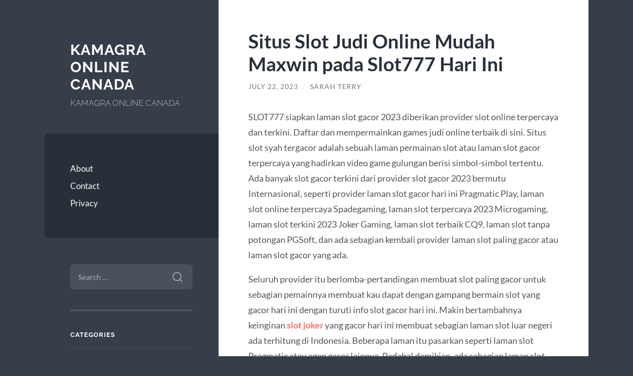

--- FILE ---
content_type: text/html; charset=UTF-8
request_url: http://kamagraonline-canada.com/situs-slot-judi-online-mudah-maxwin-pada-slot777-hari-ini/
body_size: 12783
content:
<!DOCTYPE html>

<html lang="en-US">

	<head>

		<meta charset="UTF-8">
		<meta name="viewport" content="width=device-width, initial-scale=1.0" >

		<link rel="profile" href="http://gmpg.org/xfn/11">

		<meta name='robots' content='index, follow, max-image-preview:large, max-snippet:-1, max-video-preview:-1' />

	<!-- This site is optimized with the Yoast SEO plugin v26.8 - https://yoast.com/product/yoast-seo-wordpress/ -->
	<title>Situs Slot Judi Online Mudah Maxwin pada Slot777 Hari Ini - KAMAGRA ONLINE CANADA</title>
	<link rel="canonical" href="http://kamagraonline-canada.com/situs-slot-judi-online-mudah-maxwin-pada-slot777-hari-ini/" />
	<meta property="og:locale" content="en_US" />
	<meta property="og:type" content="article" />
	<meta property="og:title" content="Situs Slot Judi Online Mudah Maxwin pada Slot777 Hari Ini - KAMAGRA ONLINE CANADA" />
	<meta property="og:description" content="SLOT777 siapkan laman slot gacor 2023 diberikan provider slot online terpercaya dan terkini. Daftar dan mempermainkan games judi online terbaik di sini. Situs slot syah tergacor adalah sebuah laman permainan slot atau laman slot gacor terpercaya yang hadirkan video game gulungan berisi simbol-simbol tertentu. Ada banyak slot gacor terkini dari provider slot gacor 2023 bermutu [&hellip;]" />
	<meta property="og:url" content="http://kamagraonline-canada.com/situs-slot-judi-online-mudah-maxwin-pada-slot777-hari-ini/" />
	<meta property="og:site_name" content="KAMAGRA ONLINE CANADA" />
	<meta property="article:published_time" content="2023-07-22T04:53:24+00:00" />
	<meta name="author" content="Sarah Terry" />
	<meta name="twitter:card" content="summary_large_image" />
	<meta name="twitter:label1" content="Written by" />
	<meta name="twitter:data1" content="Sarah Terry" />
	<meta name="twitter:label2" content="Est. reading time" />
	<meta name="twitter:data2" content="3 minutes" />
	<script type="application/ld+json" class="yoast-schema-graph">{"@context":"https://schema.org","@graph":[{"@type":"Article","@id":"http://kamagraonline-canada.com/situs-slot-judi-online-mudah-maxwin-pada-slot777-hari-ini/#article","isPartOf":{"@id":"http://kamagraonline-canada.com/situs-slot-judi-online-mudah-maxwin-pada-slot777-hari-ini/"},"author":{"name":"Sarah Terry","@id":"http://kamagraonline-canada.com/#/schema/person/a6346d10922d905cb6c9eccb58adbbe9"},"headline":"Situs Slot Judi Online Mudah Maxwin pada Slot777 Hari Ini","datePublished":"2023-07-22T04:53:24+00:00","mainEntityOfPage":{"@id":"http://kamagraonline-canada.com/situs-slot-judi-online-mudah-maxwin-pada-slot777-hari-ini/"},"wordCount":679,"keywords":["joker123","slot777"],"articleSection":["Blog"],"inLanguage":"en-US"},{"@type":"WebPage","@id":"http://kamagraonline-canada.com/situs-slot-judi-online-mudah-maxwin-pada-slot777-hari-ini/","url":"http://kamagraonline-canada.com/situs-slot-judi-online-mudah-maxwin-pada-slot777-hari-ini/","name":"Situs Slot Judi Online Mudah Maxwin pada Slot777 Hari Ini - KAMAGRA ONLINE CANADA","isPartOf":{"@id":"http://kamagraonline-canada.com/#website"},"datePublished":"2023-07-22T04:53:24+00:00","author":{"@id":"http://kamagraonline-canada.com/#/schema/person/a6346d10922d905cb6c9eccb58adbbe9"},"breadcrumb":{"@id":"http://kamagraonline-canada.com/situs-slot-judi-online-mudah-maxwin-pada-slot777-hari-ini/#breadcrumb"},"inLanguage":"en-US","potentialAction":[{"@type":"ReadAction","target":["http://kamagraonline-canada.com/situs-slot-judi-online-mudah-maxwin-pada-slot777-hari-ini/"]}]},{"@type":"BreadcrumbList","@id":"http://kamagraonline-canada.com/situs-slot-judi-online-mudah-maxwin-pada-slot777-hari-ini/#breadcrumb","itemListElement":[{"@type":"ListItem","position":1,"name":"Home","item":"http://kamagraonline-canada.com/"},{"@type":"ListItem","position":2,"name":"Situs Slot Judi Online Mudah Maxwin pada Slot777 Hari Ini"}]},{"@type":"WebSite","@id":"http://kamagraonline-canada.com/#website","url":"http://kamagraonline-canada.com/","name":"KAMAGRA ONLINE CANADA","description":"KAMAGRA ONLINE CANADA","potentialAction":[{"@type":"SearchAction","target":{"@type":"EntryPoint","urlTemplate":"http://kamagraonline-canada.com/?s={search_term_string}"},"query-input":{"@type":"PropertyValueSpecification","valueRequired":true,"valueName":"search_term_string"}}],"inLanguage":"en-US"},{"@type":"Person","@id":"http://kamagraonline-canada.com/#/schema/person/a6346d10922d905cb6c9eccb58adbbe9","name":"Sarah Terry","image":{"@type":"ImageObject","inLanguage":"en-US","@id":"http://kamagraonline-canada.com/#/schema/person/image/","url":"https://secure.gravatar.com/avatar/c42e23fefe304e854d72ba495afc17b04a5e7722d1316e4ae1a7f0de58dc901c?s=96&d=mm&r=g","contentUrl":"https://secure.gravatar.com/avatar/c42e23fefe304e854d72ba495afc17b04a5e7722d1316e4ae1a7f0de58dc901c?s=96&d=mm&r=g","caption":"Sarah Terry"},"url":"http://kamagraonline-canada.com/author/info/"}]}</script>
	<!-- / Yoast SEO plugin. -->


<link rel="alternate" type="application/rss+xml" title="KAMAGRA ONLINE CANADA &raquo; Feed" href="http://kamagraonline-canada.com/feed/" />
<link rel="alternate" type="application/rss+xml" title="KAMAGRA ONLINE CANADA &raquo; Comments Feed" href="http://kamagraonline-canada.com/comments/feed/" />
<link rel="alternate" title="oEmbed (JSON)" type="application/json+oembed" href="http://kamagraonline-canada.com/wp-json/oembed/1.0/embed?url=http%3A%2F%2Fkamagraonline-canada.com%2Fsitus-slot-judi-online-mudah-maxwin-pada-slot777-hari-ini%2F" />
<link rel="alternate" title="oEmbed (XML)" type="text/xml+oembed" href="http://kamagraonline-canada.com/wp-json/oembed/1.0/embed?url=http%3A%2F%2Fkamagraonline-canada.com%2Fsitus-slot-judi-online-mudah-maxwin-pada-slot777-hari-ini%2F&#038;format=xml" />
<style id='wp-img-auto-sizes-contain-inline-css' type='text/css'>
img:is([sizes=auto i],[sizes^="auto," i]){contain-intrinsic-size:3000px 1500px}
/*# sourceURL=wp-img-auto-sizes-contain-inline-css */
</style>
<style id='wp-emoji-styles-inline-css' type='text/css'>

	img.wp-smiley, img.emoji {
		display: inline !important;
		border: none !important;
		box-shadow: none !important;
		height: 1em !important;
		width: 1em !important;
		margin: 0 0.07em !important;
		vertical-align: -0.1em !important;
		background: none !important;
		padding: 0 !important;
	}
/*# sourceURL=wp-emoji-styles-inline-css */
</style>
<style id='wp-block-library-inline-css' type='text/css'>
:root{--wp-block-synced-color:#7a00df;--wp-block-synced-color--rgb:122,0,223;--wp-bound-block-color:var(--wp-block-synced-color);--wp-editor-canvas-background:#ddd;--wp-admin-theme-color:#007cba;--wp-admin-theme-color--rgb:0,124,186;--wp-admin-theme-color-darker-10:#006ba1;--wp-admin-theme-color-darker-10--rgb:0,107,160.5;--wp-admin-theme-color-darker-20:#005a87;--wp-admin-theme-color-darker-20--rgb:0,90,135;--wp-admin-border-width-focus:2px}@media (min-resolution:192dpi){:root{--wp-admin-border-width-focus:1.5px}}.wp-element-button{cursor:pointer}:root .has-very-light-gray-background-color{background-color:#eee}:root .has-very-dark-gray-background-color{background-color:#313131}:root .has-very-light-gray-color{color:#eee}:root .has-very-dark-gray-color{color:#313131}:root .has-vivid-green-cyan-to-vivid-cyan-blue-gradient-background{background:linear-gradient(135deg,#00d084,#0693e3)}:root .has-purple-crush-gradient-background{background:linear-gradient(135deg,#34e2e4,#4721fb 50%,#ab1dfe)}:root .has-hazy-dawn-gradient-background{background:linear-gradient(135deg,#faaca8,#dad0ec)}:root .has-subdued-olive-gradient-background{background:linear-gradient(135deg,#fafae1,#67a671)}:root .has-atomic-cream-gradient-background{background:linear-gradient(135deg,#fdd79a,#004a59)}:root .has-nightshade-gradient-background{background:linear-gradient(135deg,#330968,#31cdcf)}:root .has-midnight-gradient-background{background:linear-gradient(135deg,#020381,#2874fc)}:root{--wp--preset--font-size--normal:16px;--wp--preset--font-size--huge:42px}.has-regular-font-size{font-size:1em}.has-larger-font-size{font-size:2.625em}.has-normal-font-size{font-size:var(--wp--preset--font-size--normal)}.has-huge-font-size{font-size:var(--wp--preset--font-size--huge)}.has-text-align-center{text-align:center}.has-text-align-left{text-align:left}.has-text-align-right{text-align:right}.has-fit-text{white-space:nowrap!important}#end-resizable-editor-section{display:none}.aligncenter{clear:both}.items-justified-left{justify-content:flex-start}.items-justified-center{justify-content:center}.items-justified-right{justify-content:flex-end}.items-justified-space-between{justify-content:space-between}.screen-reader-text{border:0;clip-path:inset(50%);height:1px;margin:-1px;overflow:hidden;padding:0;position:absolute;width:1px;word-wrap:normal!important}.screen-reader-text:focus{background-color:#ddd;clip-path:none;color:#444;display:block;font-size:1em;height:auto;left:5px;line-height:normal;padding:15px 23px 14px;text-decoration:none;top:5px;width:auto;z-index:100000}html :where(.has-border-color){border-style:solid}html :where([style*=border-top-color]){border-top-style:solid}html :where([style*=border-right-color]){border-right-style:solid}html :where([style*=border-bottom-color]){border-bottom-style:solid}html :where([style*=border-left-color]){border-left-style:solid}html :where([style*=border-width]){border-style:solid}html :where([style*=border-top-width]){border-top-style:solid}html :where([style*=border-right-width]){border-right-style:solid}html :where([style*=border-bottom-width]){border-bottom-style:solid}html :where([style*=border-left-width]){border-left-style:solid}html :where(img[class*=wp-image-]){height:auto;max-width:100%}:where(figure){margin:0 0 1em}html :where(.is-position-sticky){--wp-admin--admin-bar--position-offset:var(--wp-admin--admin-bar--height,0px)}@media screen and (max-width:600px){html :where(.is-position-sticky){--wp-admin--admin-bar--position-offset:0px}}

/*# sourceURL=wp-block-library-inline-css */
</style><style id='wp-block-heading-inline-css' type='text/css'>
h1:where(.wp-block-heading).has-background,h2:where(.wp-block-heading).has-background,h3:where(.wp-block-heading).has-background,h4:where(.wp-block-heading).has-background,h5:where(.wp-block-heading).has-background,h6:where(.wp-block-heading).has-background{padding:1.25em 2.375em}h1.has-text-align-left[style*=writing-mode]:where([style*=vertical-lr]),h1.has-text-align-right[style*=writing-mode]:where([style*=vertical-rl]),h2.has-text-align-left[style*=writing-mode]:where([style*=vertical-lr]),h2.has-text-align-right[style*=writing-mode]:where([style*=vertical-rl]),h3.has-text-align-left[style*=writing-mode]:where([style*=vertical-lr]),h3.has-text-align-right[style*=writing-mode]:where([style*=vertical-rl]),h4.has-text-align-left[style*=writing-mode]:where([style*=vertical-lr]),h4.has-text-align-right[style*=writing-mode]:where([style*=vertical-rl]),h5.has-text-align-left[style*=writing-mode]:where([style*=vertical-lr]),h5.has-text-align-right[style*=writing-mode]:where([style*=vertical-rl]),h6.has-text-align-left[style*=writing-mode]:where([style*=vertical-lr]),h6.has-text-align-right[style*=writing-mode]:where([style*=vertical-rl]){rotate:180deg}
/*# sourceURL=http://kamagraonline-canada.com/wp-includes/blocks/heading/style.min.css */
</style>
<style id='wp-block-paragraph-inline-css' type='text/css'>
.is-small-text{font-size:.875em}.is-regular-text{font-size:1em}.is-large-text{font-size:2.25em}.is-larger-text{font-size:3em}.has-drop-cap:not(:focus):first-letter{float:left;font-size:8.4em;font-style:normal;font-weight:100;line-height:.68;margin:.05em .1em 0 0;text-transform:uppercase}body.rtl .has-drop-cap:not(:focus):first-letter{float:none;margin-left:.1em}p.has-drop-cap.has-background{overflow:hidden}:root :where(p.has-background){padding:1.25em 2.375em}:where(p.has-text-color:not(.has-link-color)) a{color:inherit}p.has-text-align-left[style*="writing-mode:vertical-lr"],p.has-text-align-right[style*="writing-mode:vertical-rl"]{rotate:180deg}
/*# sourceURL=http://kamagraonline-canada.com/wp-includes/blocks/paragraph/style.min.css */
</style>
<style id='global-styles-inline-css' type='text/css'>
:root{--wp--preset--aspect-ratio--square: 1;--wp--preset--aspect-ratio--4-3: 4/3;--wp--preset--aspect-ratio--3-4: 3/4;--wp--preset--aspect-ratio--3-2: 3/2;--wp--preset--aspect-ratio--2-3: 2/3;--wp--preset--aspect-ratio--16-9: 16/9;--wp--preset--aspect-ratio--9-16: 9/16;--wp--preset--color--black: #272F38;--wp--preset--color--cyan-bluish-gray: #abb8c3;--wp--preset--color--white: #fff;--wp--preset--color--pale-pink: #f78da7;--wp--preset--color--vivid-red: #cf2e2e;--wp--preset--color--luminous-vivid-orange: #ff6900;--wp--preset--color--luminous-vivid-amber: #fcb900;--wp--preset--color--light-green-cyan: #7bdcb5;--wp--preset--color--vivid-green-cyan: #00d084;--wp--preset--color--pale-cyan-blue: #8ed1fc;--wp--preset--color--vivid-cyan-blue: #0693e3;--wp--preset--color--vivid-purple: #9b51e0;--wp--preset--color--accent: #FF706C;--wp--preset--color--dark-gray: #444;--wp--preset--color--medium-gray: #666;--wp--preset--color--light-gray: #888;--wp--preset--gradient--vivid-cyan-blue-to-vivid-purple: linear-gradient(135deg,rgb(6,147,227) 0%,rgb(155,81,224) 100%);--wp--preset--gradient--light-green-cyan-to-vivid-green-cyan: linear-gradient(135deg,rgb(122,220,180) 0%,rgb(0,208,130) 100%);--wp--preset--gradient--luminous-vivid-amber-to-luminous-vivid-orange: linear-gradient(135deg,rgb(252,185,0) 0%,rgb(255,105,0) 100%);--wp--preset--gradient--luminous-vivid-orange-to-vivid-red: linear-gradient(135deg,rgb(255,105,0) 0%,rgb(207,46,46) 100%);--wp--preset--gradient--very-light-gray-to-cyan-bluish-gray: linear-gradient(135deg,rgb(238,238,238) 0%,rgb(169,184,195) 100%);--wp--preset--gradient--cool-to-warm-spectrum: linear-gradient(135deg,rgb(74,234,220) 0%,rgb(151,120,209) 20%,rgb(207,42,186) 40%,rgb(238,44,130) 60%,rgb(251,105,98) 80%,rgb(254,248,76) 100%);--wp--preset--gradient--blush-light-purple: linear-gradient(135deg,rgb(255,206,236) 0%,rgb(152,150,240) 100%);--wp--preset--gradient--blush-bordeaux: linear-gradient(135deg,rgb(254,205,165) 0%,rgb(254,45,45) 50%,rgb(107,0,62) 100%);--wp--preset--gradient--luminous-dusk: linear-gradient(135deg,rgb(255,203,112) 0%,rgb(199,81,192) 50%,rgb(65,88,208) 100%);--wp--preset--gradient--pale-ocean: linear-gradient(135deg,rgb(255,245,203) 0%,rgb(182,227,212) 50%,rgb(51,167,181) 100%);--wp--preset--gradient--electric-grass: linear-gradient(135deg,rgb(202,248,128) 0%,rgb(113,206,126) 100%);--wp--preset--gradient--midnight: linear-gradient(135deg,rgb(2,3,129) 0%,rgb(40,116,252) 100%);--wp--preset--font-size--small: 16px;--wp--preset--font-size--medium: 20px;--wp--preset--font-size--large: 24px;--wp--preset--font-size--x-large: 42px;--wp--preset--font-size--regular: 18px;--wp--preset--font-size--larger: 32px;--wp--preset--spacing--20: 0.44rem;--wp--preset--spacing--30: 0.67rem;--wp--preset--spacing--40: 1rem;--wp--preset--spacing--50: 1.5rem;--wp--preset--spacing--60: 2.25rem;--wp--preset--spacing--70: 3.38rem;--wp--preset--spacing--80: 5.06rem;--wp--preset--shadow--natural: 6px 6px 9px rgba(0, 0, 0, 0.2);--wp--preset--shadow--deep: 12px 12px 50px rgba(0, 0, 0, 0.4);--wp--preset--shadow--sharp: 6px 6px 0px rgba(0, 0, 0, 0.2);--wp--preset--shadow--outlined: 6px 6px 0px -3px rgb(255, 255, 255), 6px 6px rgb(0, 0, 0);--wp--preset--shadow--crisp: 6px 6px 0px rgb(0, 0, 0);}:where(.is-layout-flex){gap: 0.5em;}:where(.is-layout-grid){gap: 0.5em;}body .is-layout-flex{display: flex;}.is-layout-flex{flex-wrap: wrap;align-items: center;}.is-layout-flex > :is(*, div){margin: 0;}body .is-layout-grid{display: grid;}.is-layout-grid > :is(*, div){margin: 0;}:where(.wp-block-columns.is-layout-flex){gap: 2em;}:where(.wp-block-columns.is-layout-grid){gap: 2em;}:where(.wp-block-post-template.is-layout-flex){gap: 1.25em;}:where(.wp-block-post-template.is-layout-grid){gap: 1.25em;}.has-black-color{color: var(--wp--preset--color--black) !important;}.has-cyan-bluish-gray-color{color: var(--wp--preset--color--cyan-bluish-gray) !important;}.has-white-color{color: var(--wp--preset--color--white) !important;}.has-pale-pink-color{color: var(--wp--preset--color--pale-pink) !important;}.has-vivid-red-color{color: var(--wp--preset--color--vivid-red) !important;}.has-luminous-vivid-orange-color{color: var(--wp--preset--color--luminous-vivid-orange) !important;}.has-luminous-vivid-amber-color{color: var(--wp--preset--color--luminous-vivid-amber) !important;}.has-light-green-cyan-color{color: var(--wp--preset--color--light-green-cyan) !important;}.has-vivid-green-cyan-color{color: var(--wp--preset--color--vivid-green-cyan) !important;}.has-pale-cyan-blue-color{color: var(--wp--preset--color--pale-cyan-blue) !important;}.has-vivid-cyan-blue-color{color: var(--wp--preset--color--vivid-cyan-blue) !important;}.has-vivid-purple-color{color: var(--wp--preset--color--vivid-purple) !important;}.has-black-background-color{background-color: var(--wp--preset--color--black) !important;}.has-cyan-bluish-gray-background-color{background-color: var(--wp--preset--color--cyan-bluish-gray) !important;}.has-white-background-color{background-color: var(--wp--preset--color--white) !important;}.has-pale-pink-background-color{background-color: var(--wp--preset--color--pale-pink) !important;}.has-vivid-red-background-color{background-color: var(--wp--preset--color--vivid-red) !important;}.has-luminous-vivid-orange-background-color{background-color: var(--wp--preset--color--luminous-vivid-orange) !important;}.has-luminous-vivid-amber-background-color{background-color: var(--wp--preset--color--luminous-vivid-amber) !important;}.has-light-green-cyan-background-color{background-color: var(--wp--preset--color--light-green-cyan) !important;}.has-vivid-green-cyan-background-color{background-color: var(--wp--preset--color--vivid-green-cyan) !important;}.has-pale-cyan-blue-background-color{background-color: var(--wp--preset--color--pale-cyan-blue) !important;}.has-vivid-cyan-blue-background-color{background-color: var(--wp--preset--color--vivid-cyan-blue) !important;}.has-vivid-purple-background-color{background-color: var(--wp--preset--color--vivid-purple) !important;}.has-black-border-color{border-color: var(--wp--preset--color--black) !important;}.has-cyan-bluish-gray-border-color{border-color: var(--wp--preset--color--cyan-bluish-gray) !important;}.has-white-border-color{border-color: var(--wp--preset--color--white) !important;}.has-pale-pink-border-color{border-color: var(--wp--preset--color--pale-pink) !important;}.has-vivid-red-border-color{border-color: var(--wp--preset--color--vivid-red) !important;}.has-luminous-vivid-orange-border-color{border-color: var(--wp--preset--color--luminous-vivid-orange) !important;}.has-luminous-vivid-amber-border-color{border-color: var(--wp--preset--color--luminous-vivid-amber) !important;}.has-light-green-cyan-border-color{border-color: var(--wp--preset--color--light-green-cyan) !important;}.has-vivid-green-cyan-border-color{border-color: var(--wp--preset--color--vivid-green-cyan) !important;}.has-pale-cyan-blue-border-color{border-color: var(--wp--preset--color--pale-cyan-blue) !important;}.has-vivid-cyan-blue-border-color{border-color: var(--wp--preset--color--vivid-cyan-blue) !important;}.has-vivid-purple-border-color{border-color: var(--wp--preset--color--vivid-purple) !important;}.has-vivid-cyan-blue-to-vivid-purple-gradient-background{background: var(--wp--preset--gradient--vivid-cyan-blue-to-vivid-purple) !important;}.has-light-green-cyan-to-vivid-green-cyan-gradient-background{background: var(--wp--preset--gradient--light-green-cyan-to-vivid-green-cyan) !important;}.has-luminous-vivid-amber-to-luminous-vivid-orange-gradient-background{background: var(--wp--preset--gradient--luminous-vivid-amber-to-luminous-vivid-orange) !important;}.has-luminous-vivid-orange-to-vivid-red-gradient-background{background: var(--wp--preset--gradient--luminous-vivid-orange-to-vivid-red) !important;}.has-very-light-gray-to-cyan-bluish-gray-gradient-background{background: var(--wp--preset--gradient--very-light-gray-to-cyan-bluish-gray) !important;}.has-cool-to-warm-spectrum-gradient-background{background: var(--wp--preset--gradient--cool-to-warm-spectrum) !important;}.has-blush-light-purple-gradient-background{background: var(--wp--preset--gradient--blush-light-purple) !important;}.has-blush-bordeaux-gradient-background{background: var(--wp--preset--gradient--blush-bordeaux) !important;}.has-luminous-dusk-gradient-background{background: var(--wp--preset--gradient--luminous-dusk) !important;}.has-pale-ocean-gradient-background{background: var(--wp--preset--gradient--pale-ocean) !important;}.has-electric-grass-gradient-background{background: var(--wp--preset--gradient--electric-grass) !important;}.has-midnight-gradient-background{background: var(--wp--preset--gradient--midnight) !important;}.has-small-font-size{font-size: var(--wp--preset--font-size--small) !important;}.has-medium-font-size{font-size: var(--wp--preset--font-size--medium) !important;}.has-large-font-size{font-size: var(--wp--preset--font-size--large) !important;}.has-x-large-font-size{font-size: var(--wp--preset--font-size--x-large) !important;}
/*# sourceURL=global-styles-inline-css */
</style>

<style id='classic-theme-styles-inline-css' type='text/css'>
/*! This file is auto-generated */
.wp-block-button__link{color:#fff;background-color:#32373c;border-radius:9999px;box-shadow:none;text-decoration:none;padding:calc(.667em + 2px) calc(1.333em + 2px);font-size:1.125em}.wp-block-file__button{background:#32373c;color:#fff;text-decoration:none}
/*# sourceURL=/wp-includes/css/classic-themes.min.css */
</style>
<link rel='stylesheet' id='wilson_fonts-css' href='http://kamagraonline-canada.com/wp-content/themes/wilson/assets/css/fonts.css?ver=6.9' type='text/css' media='all' />
<link rel='stylesheet' id='wilson_style-css' href='http://kamagraonline-canada.com/wp-content/themes/wilson/style.css?ver=2.1.3' type='text/css' media='all' />
<script type="text/javascript" src="http://kamagraonline-canada.com/wp-includes/js/jquery/jquery.min.js?ver=3.7.1" id="jquery-core-js"></script>
<script type="text/javascript" src="http://kamagraonline-canada.com/wp-includes/js/jquery/jquery-migrate.min.js?ver=3.4.1" id="jquery-migrate-js"></script>
<script type="text/javascript" src="http://kamagraonline-canada.com/wp-content/themes/wilson/assets/js/global.js?ver=2.1.3" id="wilson_global-js"></script>
<link rel="https://api.w.org/" href="http://kamagraonline-canada.com/wp-json/" /><link rel="alternate" title="JSON" type="application/json" href="http://kamagraonline-canada.com/wp-json/wp/v2/posts/525" /><link rel="EditURI" type="application/rsd+xml" title="RSD" href="http://kamagraonline-canada.com/xmlrpc.php?rsd" />
<meta name="generator" content="WordPress 6.9" />
<link rel='shortlink' href='http://kamagraonline-canada.com/?p=525' />

	</head>
	
	<body class="wp-singular post-template-default single single-post postid-525 single-format-standard wp-theme-wilson">

		
		<a class="skip-link button" href="#site-content">Skip to the content</a>
	
		<div class="wrapper">
	
			<header class="sidebar" id="site-header">
							
				<div class="blog-header">

									
						<div class="blog-info">
						
															<div class="blog-title">
									<a href="http://kamagraonline-canada.com" rel="home">KAMAGRA ONLINE CANADA</a>
								</div>
														
															<p class="blog-description">KAMAGRA ONLINE CANADA</p>
													
						</div><!-- .blog-info -->
						
					
				</div><!-- .blog-header -->
				
				<div class="nav-toggle toggle">
				
					<p>
						<span class="show">Show menu</span>
						<span class="hide">Hide menu</span>
					</p>
				
					<div class="bars">
							
						<div class="bar"></div>
						<div class="bar"></div>
						<div class="bar"></div>
						
						<div class="clear"></div>
						
					</div><!-- .bars -->
				
				</div><!-- .nav-toggle -->
				
				<div class="blog-menu">
			
					<ul class="navigation">
					
						<li class="page_item page-item-4"><a href="http://kamagraonline-canada.com/about/">About</a></li>
<li class="page_item page-item-5"><a href="http://kamagraonline-canada.com/contact/">Contact</a></li>
<li class="page_item page-item-6"><a href="http://kamagraonline-canada.com/privacy/">Privacy</a></li>
												
					</ul><!-- .navigation -->
				</div><!-- .blog-menu -->
				
				<div class="mobile-menu">
						 
					<ul class="navigation">
					
						<li class="page_item page-item-4"><a href="http://kamagraonline-canada.com/about/">About</a></li>
<li class="page_item page-item-5"><a href="http://kamagraonline-canada.com/contact/">Contact</a></li>
<li class="page_item page-item-6"><a href="http://kamagraonline-canada.com/privacy/">Privacy</a></li>
						
					</ul>
					 
				</div><!-- .mobile-menu -->
				
				
					<div class="widgets" role="complementary">
					
						<div id="search-2" class="widget widget_search"><div class="widget-content"><form role="search" method="get" class="search-form" action="http://kamagraonline-canada.com/">
				<label>
					<span class="screen-reader-text">Search for:</span>
					<input type="search" class="search-field" placeholder="Search &hellip;" value="" name="s" />
				</label>
				<input type="submit" class="search-submit" value="Search" />
			</form></div></div><div id="categories-2" class="widget widget_categories"><div class="widget-content"><h3 class="widget-title">Categories</h3>
			<ul>
					<li class="cat-item cat-item-2"><a href="http://kamagraonline-canada.com/category/blog/">Blog</a>
</li>
	<li class="cat-item cat-item-213"><a href="http://kamagraonline-canada.com/category/radiumplay/">RADIUMPLAY</a>
</li>
	<li class="cat-item cat-item-249"><a href="http://kamagraonline-canada.com/category/sbobet/">sbobet</a>
</li>
	<li class="cat-item cat-item-250"><a href="http://kamagraonline-canada.com/category/slot/">slot</a>
</li>
	<li class="cat-item cat-item-225"><a href="http://kamagraonline-canada.com/category/slot-gacor/">slot gacor</a>
</li>
	<li class="cat-item cat-item-182"><a href="http://kamagraonline-canada.com/category/slot88/">slot88</a>
</li>
			</ul>

			</div></div>
		<div id="recent-posts-2" class="widget widget_recent_entries"><div class="widget-content">
		<h3 class="widget-title">Recent Posts</h3>
		<ul>
											<li>
					<a href="http://kamagraonline-canada.com/bocoran-slot-deposit-qris-hari-ini-terupdate-mudah-jp-besar-auto-maxwin/">Bocoran Slot Deposit Qris Hari Ini Terupdate Mudah JP Besar Auto Maxwin</a>
									</li>
											<li>
					<a href="http://kamagraonline-canada.com/menemukan-inspirasi-dari-permainan-mahjong-ways-yang-unik/">Menemukan Inspirasi dari Permainan Mahjong Ways yang Unik</a>
									</li>
											<li>
					<a href="http://kamagraonline-canada.com/sbobet-88-memahami-kriteria-taruhan-yang-cerdas/">Sbobet 88: Memahami Kriteria Taruhan yang Cerdas</a>
									</li>
											<li>
					<a href="http://kamagraonline-canada.com/menang-di-joker123-tips-dan-strategi-untuk-sukses-online/">Menang di Joker123: Tips dan Strategi untuk Sukses Online</a>
									</li>
											<li>
					<a href="http://kamagraonline-canada.com/provider-game-slot-online-paling-populer-2023/">Provider Game Slot Online Paling Populer 2023</a>
									</li>
					</ul>

		</div></div><div id="tag_cloud-2" class="widget widget_tag_cloud"><div class="widget-content"><h3 class="widget-title">Tags</h3><div class="tagcloud"><a href="http://kamagraonline-canada.com/tag/agen-judi/" class="tag-cloud-link tag-link-70 tag-link-position-1" style="font-size: 11.5pt;" aria-label="agen judi (10 items)">agen judi</a>
<a href="http://kamagraonline-canada.com/tag/agen-slot/" class="tag-cloud-link tag-link-67 tag-link-position-2" style="font-size: 11.5pt;" aria-label="agen slot (10 items)">agen slot</a>
<a href="http://kamagraonline-canada.com/tag/bonus-new-member/" class="tag-cloud-link tag-link-123 tag-link-position-3" style="font-size: 11.5pt;" aria-label="bonus new member (10 items)">bonus new member</a>
<a href="http://kamagraonline-canada.com/tag/bonus-new-member-100/" class="tag-cloud-link tag-link-109 tag-link-position-4" style="font-size: 9.6153846153846pt;" aria-label="bonus new member 100 (7 items)">bonus new member 100</a>
<a href="http://kamagraonline-canada.com/tag/daftar-sbobet/" class="tag-cloud-link tag-link-166 tag-link-position-5" style="font-size: 9.6153846153846pt;" aria-label="daftar sbobet (7 items)">daftar sbobet</a>
<a href="http://kamagraonline-canada.com/tag/joker123/" class="tag-cloud-link tag-link-149 tag-link-position-6" style="font-size: 9.6153846153846pt;" aria-label="joker123 (7 items)">joker123</a>
<a href="http://kamagraonline-canada.com/tag/judi-bola/" class="tag-cloud-link tag-link-167 tag-link-position-7" style="font-size: 10.288461538462pt;" aria-label="judi bola (8 items)">judi bola</a>
<a href="http://kamagraonline-canada.com/tag/judi-online/" class="tag-cloud-link tag-link-66 tag-link-position-8" style="font-size: 14.730769230769pt;" aria-label="judi online (18 items)">judi online</a>
<a href="http://kamagraonline-canada.com/tag/link-slot-gacor/" class="tag-cloud-link tag-link-27 tag-link-position-9" style="font-size: 10.288461538462pt;" aria-label="Link slot gacor (8 items)">Link slot gacor</a>
<a href="http://kamagraonline-canada.com/tag/mahjong-slot/" class="tag-cloud-link tag-link-282 tag-link-position-10" style="font-size: 8.9423076923077pt;" aria-label="mahjong slot (6 items)">mahjong slot</a>
<a href="http://kamagraonline-canada.com/tag/mahjong-ways/" class="tag-cloud-link tag-link-281 tag-link-position-11" style="font-size: 8.9423076923077pt;" aria-label="mahjong ways (6 items)">mahjong ways</a>
<a href="http://kamagraonline-canada.com/tag/mahjong-ways-2/" class="tag-cloud-link tag-link-283 tag-link-position-12" style="font-size: 9.6153846153846pt;" aria-label="mahjong ways 2 (7 items)">mahjong ways 2</a>
<a href="http://kamagraonline-canada.com/tag/pragmatic-play/" class="tag-cloud-link tag-link-89 tag-link-position-13" style="font-size: 8.9423076923077pt;" aria-label="pragmatic play (6 items)">pragmatic play</a>
<a href="http://kamagraonline-canada.com/tag/sbobet/" class="tag-cloud-link tag-link-68 tag-link-position-14" style="font-size: 15.269230769231pt;" aria-label="sbobet (20 items)">sbobet</a>
<a href="http://kamagraonline-canada.com/tag/sbobet88/" class="tag-cloud-link tag-link-165 tag-link-position-15" style="font-size: 11.5pt;" aria-label="sbobet88 (10 items)">sbobet88</a>
<a href="http://kamagraonline-canada.com/tag/situs-judi/" class="tag-cloud-link tag-link-65 tag-link-position-16" style="font-size: 9.6153846153846pt;" aria-label="situs judi (7 items)">situs judi</a>
<a href="http://kamagraonline-canada.com/tag/situs-judi-bola/" class="tag-cloud-link tag-link-156 tag-link-position-17" style="font-size: 10.961538461538pt;" aria-label="situs judi bola (9 items)">situs judi bola</a>
<a href="http://kamagraonline-canada.com/tag/situs-slot/" class="tag-cloud-link tag-link-155 tag-link-position-18" style="font-size: 10.961538461538pt;" aria-label="situs slot (9 items)">situs slot</a>
<a href="http://kamagraonline-canada.com/tag/situs-slot-gacor/" class="tag-cloud-link tag-link-20 tag-link-position-19" style="font-size: 13.653846153846pt;" aria-label="Situs Slot Gacor (15 items)">Situs Slot Gacor</a>
<a href="http://kamagraonline-canada.com/tag/slot/" class="tag-cloud-link tag-link-22 tag-link-position-20" style="font-size: 19.980769230769pt;" aria-label="Slot (46 items)">Slot</a>
<a href="http://kamagraonline-canada.com/tag/slot88/" class="tag-cloud-link tag-link-180 tag-link-position-21" style="font-size: 10.288461538462pt;" aria-label="slot88 (8 items)">slot88</a>
<a href="http://kamagraonline-canada.com/tag/slot777/" class="tag-cloud-link tag-link-150 tag-link-position-22" style="font-size: 12.038461538462pt;" aria-label="slot777 (11 items)">slot777</a>
<a href="http://kamagraonline-canada.com/tag/slot-bet-100/" class="tag-cloud-link tag-link-197 tag-link-position-23" style="font-size: 10.961538461538pt;" aria-label="Slot Bet 100 (9 items)">Slot Bet 100</a>
<a href="http://kamagraonline-canada.com/tag/slot-bet-100-perak/" class="tag-cloud-link tag-link-200 tag-link-position-24" style="font-size: 9.6153846153846pt;" aria-label="Slot Bet 100 Perak (7 items)">Slot Bet 100 Perak</a>
<a href="http://kamagraonline-canada.com/tag/slot-bonus/" class="tag-cloud-link tag-link-105 tag-link-position-25" style="font-size: 10.288461538462pt;" aria-label="Slot Bonus (8 items)">Slot Bonus</a>
<a href="http://kamagraonline-canada.com/tag/slot-bonus-new-member/" class="tag-cloud-link tag-link-96 tag-link-position-26" style="font-size: 9.6153846153846pt;" aria-label="slot bonus new member (7 items)">slot bonus new member</a>
<a href="http://kamagraonline-canada.com/tag/slot-bonus-new-member-100/" class="tag-cloud-link tag-link-104 tag-link-position-27" style="font-size: 8.9423076923077pt;" aria-label="slot bonus new member 100 (6 items)">slot bonus new member 100</a>
<a href="http://kamagraonline-canada.com/tag/slot-deposit-10-ribu/" class="tag-cloud-link tag-link-243 tag-link-position-28" style="font-size: 8.9423076923077pt;" aria-label="slot deposit 10 ribu (6 items)">slot deposit 10 ribu</a>
<a href="http://kamagraonline-canada.com/tag/slot-gacor/" class="tag-cloud-link tag-link-19 tag-link-position-29" style="font-size: 21.730769230769pt;" aria-label="Slot Gacor (62 items)">Slot Gacor</a>
<a href="http://kamagraonline-canada.com/tag/slot-gacor-777/" class="tag-cloud-link tag-link-193 tag-link-position-30" style="font-size: 8.9423076923077pt;" aria-label="slot gacor 777 (6 items)">slot gacor 777</a>
<a href="http://kamagraonline-canada.com/tag/slot-gacor-gampang-menang/" class="tag-cloud-link tag-link-24 tag-link-position-31" style="font-size: 12.980769230769pt;" aria-label="Slot Gacor Gampang Menang (13 items)">Slot Gacor Gampang Menang</a>
<a href="http://kamagraonline-canada.com/tag/slot-gacor-hari-ini/" class="tag-cloud-link tag-link-31 tag-link-position-32" style="font-size: 14.057692307692pt;" aria-label="Slot Gacor Hari ini (16 items)">Slot Gacor Hari ini</a>
<a href="http://kamagraonline-canada.com/tag/slot-gacor-maxwin/" class="tag-cloud-link tag-link-28 tag-link-position-33" style="font-size: 8.9423076923077pt;" aria-label="Slot gacor maxwin (6 items)">Slot gacor maxwin</a>
<a href="http://kamagraonline-canada.com/tag/slot-joker123/" class="tag-cloud-link tag-link-261 tag-link-position-34" style="font-size: 8pt;" aria-label="slot joker123 (5 items)">slot joker123</a>
<a href="http://kamagraonline-canada.com/tag/slot-mahjong/" class="tag-cloud-link tag-link-147 tag-link-position-35" style="font-size: 10.288461538462pt;" aria-label="slot mahjong (8 items)">slot mahjong</a>
<a href="http://kamagraonline-canada.com/tag/slot-mahjong-ways/" class="tag-cloud-link tag-link-148 tag-link-position-36" style="font-size: 8.9423076923077pt;" aria-label="slot mahjong ways (6 items)">slot mahjong ways</a>
<a href="http://kamagraonline-canada.com/tag/slot-online/" class="tag-cloud-link tag-link-21 tag-link-position-37" style="font-size: 22pt;" aria-label="Slot Online (65 items)">Slot Online</a>
<a href="http://kamagraonline-canada.com/tag/slot-qris/" class="tag-cloud-link tag-link-256 tag-link-position-38" style="font-size: 8.9423076923077pt;" aria-label="slot qris (6 items)">slot qris</a>
<a href="http://kamagraonline-canada.com/tag/slot-server-thailand/" class="tag-cloud-link tag-link-232 tag-link-position-39" style="font-size: 8.9423076923077pt;" aria-label="slot server thailand (6 items)">slot server thailand</a>
<a href="http://kamagraonline-canada.com/tag/slot-spaceman/" class="tag-cloud-link tag-link-345 tag-link-position-40" style="font-size: 10.961538461538pt;" aria-label="Slot Spaceman (9 items)">Slot Spaceman</a>
<a href="http://kamagraonline-canada.com/tag/slot-terbaru/" class="tag-cloud-link tag-link-23 tag-link-position-41" style="font-size: 10.961538461538pt;" aria-label="Slot Terbaru (9 items)">Slot Terbaru</a>
<a href="http://kamagraonline-canada.com/tag/slot-thailand/" class="tag-cloud-link tag-link-229 tag-link-position-42" style="font-size: 12.980769230769pt;" aria-label="slot thailand (13 items)">slot thailand</a>
<a href="http://kamagraonline-canada.com/tag/spaceman/" class="tag-cloud-link tag-link-342 tag-link-position-43" style="font-size: 12.980769230769pt;" aria-label="Spaceman (13 items)">Spaceman</a>
<a href="http://kamagraonline-canada.com/tag/spaceman-slot/" class="tag-cloud-link tag-link-343 tag-link-position-44" style="font-size: 13.384615384615pt;" aria-label="Spaceman Slot (14 items)">Spaceman Slot</a>
<a href="http://kamagraonline-canada.com/tag/togel/" class="tag-cloud-link tag-link-69 tag-link-position-45" style="font-size: 10.961538461538pt;" aria-label="togel (9 items)">togel</a></div>
</div></div><div id="text-2" class="widget widget_text"><div class="widget-content"><h3 class="widget-title">Partner Site</h3>			<div class="textwidget"></div>
		</div></div><div id="block-2" class="widget widget_block"><div class="widget-content">
<h2 class="wp-block-heading">Situs Terkait</h2>
</div></div><div id="block-3" class="widget widget_block widget_text"><div class="widget-content">
<p>Kamagraonline Canada adalah situs slot online terbaik dan terpercaya yang sudah berdiri sejak lama. Dengan mengutamakan keamanan dan kenyamanan player disaat bermain maka kami pun sudah mempunyai lisensi internasional resmi oleh PAGCOR dan ternamakan sebagai situs judi online terbaik hingga saat ini. Kami selalu memberikan pelayanan secara professional dan ramah selama 24 jam penuh agar seluruh member setia kami akan merasa terpuaskan bermain pada warung slot pulsa terbaik.</p>
</div></div><div id="block-4" class="widget widget_block widget_text"><div class="widget-content">
<p>Sebagai penyedia game judi slot online di Indonesia, Kamagraonline Canada bekomitmen untuk memberikan pengalaman yang memuaskan kepada para pemain di situs ini. Layanan support 24 jam dari staff customer service kami akan siap melayani anda. Selain itu di situs slot kami ini, akan banyak informasi menarik seputar dunia slot online. Baik itu informasi mengenai game slot online yang baru dirilis maupun informasi yang membahas game slot online yang sudah lama beredar.</p>
</div></div><div id="block-5" class="widget widget_block widget_text"><div class="widget-content">
<p>Kelebihan bermain pada situs adalah segala game slot online terlengkap yang disediakan juga terjamin 100% fair, tanpa adanya settingan roll spin dan lain-lain. Permainan slot ini memiliki tampilan dengan gratis yang menarik dan begitu kompatibel meski di akses melalui ponsel anda. Kalian bisa langsung mengakses website kami dan akan langsung disesuaikan dengan tampilan ponsel kalian tanpa perlu mendownloadnya, sehingga kalian bisa memakai ponsel android maupun ios.</p>
</div></div><div id="block-6" class="widget widget_block widget_text"><div class="widget-content">
<p>Umumnya, situs judi online banyak jenis judi slot yang sangat menantang bagi mereka yang mencoba memainkannya. Sebelum itu, anda harus tahu terlebih dahulu tips sukses bermain sebelum anda bermain game slot dengan uang asli jika anda ingin menang. Maka dari itu alangkah baiknya jika anda memilih daftar slot online yang paling gampang untuk dikuasai agar bisa menang. Karena saat anda mencobanya setengah-setengah membuat menjadi kalah dalam taruhan saat bermain di situs judi slot online.</p>
</div></div>						
					</div><!-- .widgets -->
					
													
			</header><!-- .sidebar -->

			<main class="content" id="site-content">	
		<div class="posts">
	
			<article id="post-525" class="post-525 post type-post status-publish format-standard hentry category-blog tag-joker123 tag-slot777">
			
							
				<div class="post-inner">

					<div class="post-header">

						
															<h1 class="post-title">Situs Slot Judi Online Mudah Maxwin pada Slot777 Hari Ini</h1>
							
						
								
		<div class="post-meta">
		
			<span class="post-date"><a href="http://kamagraonline-canada.com/situs-slot-judi-online-mudah-maxwin-pada-slot777-hari-ini/">July 22, 2023</a></span>
			
			<span class="date-sep"> / </span>
				
			<span class="post-author"><a href="http://kamagraonline-canada.com/author/info/" title="Posts by Sarah Terry" rel="author">Sarah Terry</a></span>
			
						
						
												
		</div><!-- .post-meta -->

		
					</div><!-- .post-header -->

					
						<div class="post-content">

							<p>SLOT777 siapkan laman slot gacor 2023 diberikan provider slot online terpercaya dan terkini. Daftar dan mempermainkan games judi online terbaik di sini. Situs slot syah tergacor adalah sebuah laman permainan slot atau laman slot gacor terpercaya yang hadirkan video game gulungan berisi simbol-simbol tertentu. Ada banyak slot gacor terkini dari provider slot gacor 2023 bermutu Internasional, seperti provider laman slot gacor hari ini Pragmatic Play, laman slot online terpercaya Spadegaming, laman slot terpercaya 2023 Microgaming, laman slot terkini 2023 Joker Gaming, laman slot terbaik CQ9, laman slot tanpa potongan PGSoft, dan ada sebagian kembali provider laman slot paling gacor atau laman slot gacor yang ada.</p>
<p>Seluruh provider itu berlomba-pertandingan membuat slot paling gacor untuk sebagian pemainnya membuat kau dapat dengan gampang bermain slot yang gacor hari ini dengan turuti info slot gacor hari ini. Makin bertambahnya keinginan <strong><a href="https://ohspooning.com/">slot joker</a></strong> yang gacor hari ini membuat sebagian laman slot luar negeri ada terhitung di Indonesia. Beberapa laman itu pasarkan seperti laman slot Pragmatic atau agen gacor lainnya. Padahal demikian, ada sebagian laman slot gacor malam ini palsu yang pasarkan daftar slot gacor gampang menang tanpa lisensi syah atau slot yang gacor palsu. Hal tersebut membuat kau supaya lebih selektif saat tentukan laman slot terpercaya 2023 yang benar-benar memberikan slot yang balik gacor terbaik.</p>
<p>SLOT777 adalah laman slot online terbaik 2023 yang memberikan slot online gacor syah hingga slot gacor maxwin. Mempunyai fasilitas laman slot bonus New Anggota 100 hingga kau tidak mesti ragu untuk membuat akun slot gacor di laman ini. Ada juga bocoran slot gacor hari ini yang dapat kau peroleh di laman slot gacor SLOT777 sebagai dasar saat tentukan judi slot gacor. Ada pula type permainan lainnya di laman slot tergacor, dimulai dari laman slot kemujuran Sportsbook, laman slot gampang menang Casino Live, laman slot88 Poker Live, laman slot gacorTembak Ikan online dan ada sebagian kembali BO slot gacor panggilan lainnya yang terpasangkan di laman SLOT777 ini. Cicip serunya bermain berjenis-jenis type judi online hanya di laman yang layak dan terpercaya seperti laman Slot88.</p>
<h2><strong>Slot777 Sebagai Situs Slot Judi Online Paling Gacor no#1 2023 di Indonesia</strong></h2>
<p>Judi slot gacor jadi salah satu type judi online yang kian disukai oleh sebagian orang karena type judi ini pasarkan kemudahan saat bermain diimbangi hadiah Jackpot besar. Tidak aneh membuat sebagian orang cari info berkenaan laman slot online terbaik 2023 di Indonesia. Hakekatnya betul-betul gampang untuk peroleh laman slot luar negeri yang berada di Dunia. Seluruh laman itu pasarkan laman slot gampang menang walau keaslinya laman slot kemujuran itu diragukan. Cukup sebagian orang pada akhirannya tertipu oleh pekerja seni film pria-oknum yang membuat laman slot terkini 2023.</p>
<p>Situs slot gacor gampang menang SLOT777 adalah laman slot online terpercaya di Indonesia yang datangkan deretan game slot yang gacor hari ini dari sebagian provider slot yang gacor populer dan dengan standard Internasional. Seluruh slot yang balik gacor itu berasal secara seketika dari provider karena sudah memiliki lisensi syah hingga kwalitas slot yang gacor hari ini yang ada terbangun keadilan dan konten positifnya. Kamu akan terima info slot gacor hari ini atau bocoran slot gacor hari ini yang diberikan untuk sebagian anggotanya. Dipersiapkan banyak sistem untuk Luar awam Up dimulai dari Transfer Bank hingga slot gacor maxwin. Di laman slot gacor gampang menang ini, ada banyak type judi online lainnya yang dapat kau mempermainkan hingga cukup hanya akun slot gacor malam ini kau dapat memainkan segala type game judi online yang populer. Agen gacor <a href="https://www.newfoundlanddog-health.org/"><strong>situs slot777</strong></a> memiliki proses keamanan terenkripsi hingga data anggotanya akan aman tanpa perlu takut bocor pada pihak ketiga. Bila ada keadaan susah saat bermain slot gacor 2023 atau game judi online lainnya, kau dapat menghubungi Live Chat 24 jam/7 hari nonstop yang diberikan oleh BO slot gacor terkini ini.</p>
<p>Tentukan sebuah laman slot tergacor pada jaman di mana permainan slot online gacor yang populer jadi salah satu faktor khusus untuk kau pemula yang mau mulai bermain judi slot gacor. Tidak dapat tentukan laman rajanya slot palsu yang kredibilitasnya diragukan yang hanya akan merugikan kau kalau bergabung di laman itu. Tentukan laman slot gampang menang seperti Slot777 untuk pengalaman bermain slot paling gacor lebih optimal.</p>

						</div><!-- .post-content -->

									
				</div><!-- .post-inner -->

			</article><!-- .post -->

		</div><!-- .posts -->

										
			<div class="post-meta-bottom">

				<div class="post-cat-tags">

					<p class="post-categories"><span>Categories:</span> <a href="http://kamagraonline-canada.com/category/blog/" rel="category tag">Blog</a></p>

					<p class="post-tags">Tags: <a href="http://kamagraonline-canada.com/tag/joker123/" rel="tag">joker123</a>, <a href="http://kamagraonline-canada.com/tag/slot777/" rel="tag">slot777</a></p>
				</div><!-- .post-cat-tags -->

				
					<nav class="post-nav archive-nav">

													<a class="post-nav-older" href="http://kamagraonline-canada.com/web-judi-slot-online-deposit-pulsa-paling-gacor/">
								&laquo; Web Judi Slot Online Deposit Pulsa Paling Gacor							</a>
						
													<a class="post-nav-newer" href="http://kamagraonline-canada.com/situs-slot-server-luar-negeri-thailand-terpercaya/">
								Situs Slot Server Luar Negeri Thailand Terpercaya &raquo;							</a>
						
					</nav><!-- .post-nav -->

				
			</div><!-- .post-meta-bottom -->

			
			<footer class="footer section large-padding bg-dark clear" id="site-footer">

			
			<div class="credits">
				
				<p class="credits-left">&copy; 2026 <a href="http://kamagraonline-canada.com">KAMAGRA ONLINE CANADA</a></p>
				
				<p class="credits-right"><span>Theme by <a href="https://andersnoren.se">Anders Nor&eacute;n</a></span> &mdash; <a class="tothetop" href="#site-header">Up &uarr;</a></p>
				
			</div><!-- .credits -->
		
		</footer><!-- #site-footer -->
		
	</main><!-- #site-content -->
	
</div><!-- .wrapper -->

<script type="speculationrules">
{"prefetch":[{"source":"document","where":{"and":[{"href_matches":"/*"},{"not":{"href_matches":["/wp-*.php","/wp-admin/*","/wp-content/uploads/*","/wp-content/*","/wp-content/plugins/*","/wp-content/themes/wilson/*","/*\\?(.+)"]}},{"not":{"selector_matches":"a[rel~=\"nofollow\"]"}},{"not":{"selector_matches":".no-prefetch, .no-prefetch a"}}]},"eagerness":"conservative"}]}
</script>
<script id="wp-emoji-settings" type="application/json">
{"baseUrl":"https://s.w.org/images/core/emoji/17.0.2/72x72/","ext":".png","svgUrl":"https://s.w.org/images/core/emoji/17.0.2/svg/","svgExt":".svg","source":{"concatemoji":"http://kamagraonline-canada.com/wp-includes/js/wp-emoji-release.min.js?ver=6.9"}}
</script>
<script type="module">
/* <![CDATA[ */
/*! This file is auto-generated */
const a=JSON.parse(document.getElementById("wp-emoji-settings").textContent),o=(window._wpemojiSettings=a,"wpEmojiSettingsSupports"),s=["flag","emoji"];function i(e){try{var t={supportTests:e,timestamp:(new Date).valueOf()};sessionStorage.setItem(o,JSON.stringify(t))}catch(e){}}function c(e,t,n){e.clearRect(0,0,e.canvas.width,e.canvas.height),e.fillText(t,0,0);t=new Uint32Array(e.getImageData(0,0,e.canvas.width,e.canvas.height).data);e.clearRect(0,0,e.canvas.width,e.canvas.height),e.fillText(n,0,0);const a=new Uint32Array(e.getImageData(0,0,e.canvas.width,e.canvas.height).data);return t.every((e,t)=>e===a[t])}function p(e,t){e.clearRect(0,0,e.canvas.width,e.canvas.height),e.fillText(t,0,0);var n=e.getImageData(16,16,1,1);for(let e=0;e<n.data.length;e++)if(0!==n.data[e])return!1;return!0}function u(e,t,n,a){switch(t){case"flag":return n(e,"\ud83c\udff3\ufe0f\u200d\u26a7\ufe0f","\ud83c\udff3\ufe0f\u200b\u26a7\ufe0f")?!1:!n(e,"\ud83c\udde8\ud83c\uddf6","\ud83c\udde8\u200b\ud83c\uddf6")&&!n(e,"\ud83c\udff4\udb40\udc67\udb40\udc62\udb40\udc65\udb40\udc6e\udb40\udc67\udb40\udc7f","\ud83c\udff4\u200b\udb40\udc67\u200b\udb40\udc62\u200b\udb40\udc65\u200b\udb40\udc6e\u200b\udb40\udc67\u200b\udb40\udc7f");case"emoji":return!a(e,"\ud83e\u1fac8")}return!1}function f(e,t,n,a){let r;const o=(r="undefined"!=typeof WorkerGlobalScope&&self instanceof WorkerGlobalScope?new OffscreenCanvas(300,150):document.createElement("canvas")).getContext("2d",{willReadFrequently:!0}),s=(o.textBaseline="top",o.font="600 32px Arial",{});return e.forEach(e=>{s[e]=t(o,e,n,a)}),s}function r(e){var t=document.createElement("script");t.src=e,t.defer=!0,document.head.appendChild(t)}a.supports={everything:!0,everythingExceptFlag:!0},new Promise(t=>{let n=function(){try{var e=JSON.parse(sessionStorage.getItem(o));if("object"==typeof e&&"number"==typeof e.timestamp&&(new Date).valueOf()<e.timestamp+604800&&"object"==typeof e.supportTests)return e.supportTests}catch(e){}return null}();if(!n){if("undefined"!=typeof Worker&&"undefined"!=typeof OffscreenCanvas&&"undefined"!=typeof URL&&URL.createObjectURL&&"undefined"!=typeof Blob)try{var e="postMessage("+f.toString()+"("+[JSON.stringify(s),u.toString(),c.toString(),p.toString()].join(",")+"));",a=new Blob([e],{type:"text/javascript"});const r=new Worker(URL.createObjectURL(a),{name:"wpTestEmojiSupports"});return void(r.onmessage=e=>{i(n=e.data),r.terminate(),t(n)})}catch(e){}i(n=f(s,u,c,p))}t(n)}).then(e=>{for(const n in e)a.supports[n]=e[n],a.supports.everything=a.supports.everything&&a.supports[n],"flag"!==n&&(a.supports.everythingExceptFlag=a.supports.everythingExceptFlag&&a.supports[n]);var t;a.supports.everythingExceptFlag=a.supports.everythingExceptFlag&&!a.supports.flag,a.supports.everything||((t=a.source||{}).concatemoji?r(t.concatemoji):t.wpemoji&&t.twemoji&&(r(t.twemoji),r(t.wpemoji)))});
//# sourceURL=http://kamagraonline-canada.com/wp-includes/js/wp-emoji-loader.min.js
/* ]]> */
</script>

<script defer src="https://static.cloudflareinsights.com/beacon.min.js/vcd15cbe7772f49c399c6a5babf22c1241717689176015" integrity="sha512-ZpsOmlRQV6y907TI0dKBHq9Md29nnaEIPlkf84rnaERnq6zvWvPUqr2ft8M1aS28oN72PdrCzSjY4U6VaAw1EQ==" data-cf-beacon='{"version":"2024.11.0","token":"064eb5ac0af145938274217fdc4cbc05","r":1,"server_timing":{"name":{"cfCacheStatus":true,"cfEdge":true,"cfExtPri":true,"cfL4":true,"cfOrigin":true,"cfSpeedBrain":true},"location_startswith":null}}' crossorigin="anonymous"></script>
</body>
</html>